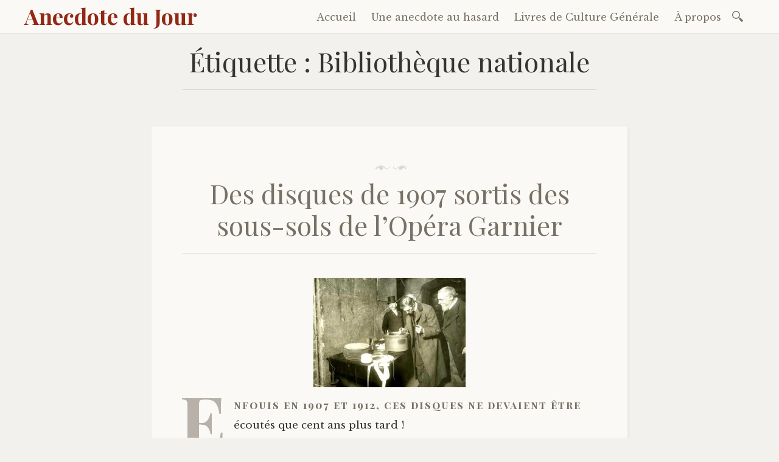

--- FILE ---
content_type: text/html; charset=UTF-8
request_url: https://www.anecdote-du-jour.com/mot-clef/bibliotheque-nationale/
body_size: 6389
content:

<!DOCTYPE html>
<html dir="ltr" lang="fr-FR" prefix="og: https://ogp.me/ns#">
	<head>
		<meta charset="UTF-8" />
		<meta name="viewport" content="width=device-width, initial-scale=1">
		<link rel="profile" href="http://gmpg.org/xfn/11" />
		<link rel="pingback" href="https://www.anecdote-du-jour.com/xmlrpc.php" />

		<link rel="icon" href="https://www.anecdote-du-jour.com/wp-content/themes/arthemia/images/favicon.ico" />
		<link rel="shortcut icon" href="https://www.anecdote-du-jour.com/wp-content/themes/arthemia/images/favicon.ico" />
		
		<title>Bibliothèque nationale : anecdotes et culture générale sur Anecdote du Jour</title>

		<!-- All in One SEO 4.8.0 - aioseo.com -->
	<meta name="robots" content="max-image-preview:large" />
	<link rel="canonical" href="https://www.anecdote-du-jour.com/mot-clef/bibliotheque-nationale/" />
	<meta name="generator" content="All in One SEO (AIOSEO) 4.8.0" />
		<script type="application/ld+json" class="aioseo-schema">
			{"@context":"https:\/\/schema.org","@graph":[{"@type":"BreadcrumbList","@id":"https:\/\/www.anecdote-du-jour.com\/mot-clef\/bibliotheque-nationale\/#breadcrumblist","itemListElement":[{"@type":"ListItem","@id":"https:\/\/www.anecdote-du-jour.com\/#listItem","position":1,"name":"Domicile","item":"https:\/\/www.anecdote-du-jour.com\/","nextItem":{"@type":"ListItem","@id":"https:\/\/www.anecdote-du-jour.com\/mot-clef\/bibliotheque-nationale\/#listItem","name":"Biblioth\u00e8que nationale"}},{"@type":"ListItem","@id":"https:\/\/www.anecdote-du-jour.com\/mot-clef\/bibliotheque-nationale\/#listItem","position":2,"name":"Biblioth\u00e8que nationale","previousItem":{"@type":"ListItem","@id":"https:\/\/www.anecdote-du-jour.com\/#listItem","name":"Domicile"}}]},{"@type":"CollectionPage","@id":"https:\/\/www.anecdote-du-jour.com\/mot-clef\/bibliotheque-nationale\/#collectionpage","url":"https:\/\/www.anecdote-du-jour.com\/mot-clef\/bibliotheque-nationale\/","name":"Biblioth\u00e8que nationale : anecdotes et culture g\u00e9n\u00e9rale sur Anecdote du Jour","inLanguage":"fr-FR","isPartOf":{"@id":"https:\/\/www.anecdote-du-jour.com\/#website"},"breadcrumb":{"@id":"https:\/\/www.anecdote-du-jour.com\/mot-clef\/bibliotheque-nationale\/#breadcrumblist"}},{"@type":"Organization","@id":"https:\/\/www.anecdote-du-jour.com\/#organization","name":"Anecdote du Jour","description":"Anecdotes, culture g\u00e9n\u00e9rale et faits insolites.","url":"https:\/\/www.anecdote-du-jour.com\/"},{"@type":"WebSite","@id":"https:\/\/www.anecdote-du-jour.com\/#website","url":"https:\/\/www.anecdote-du-jour.com\/","name":"Anecdote du Jour","description":"Anecdotes, culture g\u00e9n\u00e9rale et faits insolites.","inLanguage":"fr-FR","publisher":{"@id":"https:\/\/www.anecdote-du-jour.com\/#organization"}}]}
		</script>
		<!-- All in One SEO -->

<link rel='dns-prefetch' href='//ws.sharethis.com' />
<link rel='dns-prefetch' href='//www.googletagmanager.com' />
<link rel='dns-prefetch' href='//fonts.googleapis.com' />
<link rel='dns-prefetch' href='//s.w.org' />
<link rel='dns-prefetch' href='//pagead2.googlesyndication.com' />
<link rel="alternate" type="application/rss+xml" title="Anecdote du Jour &raquo; Flux" href="https://www.anecdote-du-jour.com/feed/" />
<link rel="alternate" type="application/rss+xml" title="Anecdote du Jour &raquo; Flux des commentaires" href="https://www.anecdote-du-jour.com/comments/feed/" />
<link rel="alternate" type="application/rss+xml" title="Anecdote du Jour &raquo; Flux de l’étiquette Bibliothèque nationale" href="https://www.anecdote-du-jour.com/mot-clef/bibliotheque-nationale/feed/" />
		<script type="text/javascript">
			window._wpemojiSettings = {"baseUrl":"https:\/\/s.w.org\/images\/core\/emoji\/13.0.1\/72x72\/","ext":".png","svgUrl":"https:\/\/s.w.org\/images\/core\/emoji\/13.0.1\/svg\/","svgExt":".svg","source":{"concatemoji":"https:\/\/www.anecdote-du-jour.com\/wp-includes\/js\/wp-emoji-release.min.js?ver=5.7.14"}};
			!function(e,a,t){var n,r,o,i=a.createElement("canvas"),p=i.getContext&&i.getContext("2d");function s(e,t){var a=String.fromCharCode;p.clearRect(0,0,i.width,i.height),p.fillText(a.apply(this,e),0,0);e=i.toDataURL();return p.clearRect(0,0,i.width,i.height),p.fillText(a.apply(this,t),0,0),e===i.toDataURL()}function c(e){var t=a.createElement("script");t.src=e,t.defer=t.type="text/javascript",a.getElementsByTagName("head")[0].appendChild(t)}for(o=Array("flag","emoji"),t.supports={everything:!0,everythingExceptFlag:!0},r=0;r<o.length;r++)t.supports[o[r]]=function(e){if(!p||!p.fillText)return!1;switch(p.textBaseline="top",p.font="600 32px Arial",e){case"flag":return s([127987,65039,8205,9895,65039],[127987,65039,8203,9895,65039])?!1:!s([55356,56826,55356,56819],[55356,56826,8203,55356,56819])&&!s([55356,57332,56128,56423,56128,56418,56128,56421,56128,56430,56128,56423,56128,56447],[55356,57332,8203,56128,56423,8203,56128,56418,8203,56128,56421,8203,56128,56430,8203,56128,56423,8203,56128,56447]);case"emoji":return!s([55357,56424,8205,55356,57212],[55357,56424,8203,55356,57212])}return!1}(o[r]),t.supports.everything=t.supports.everything&&t.supports[o[r]],"flag"!==o[r]&&(t.supports.everythingExceptFlag=t.supports.everythingExceptFlag&&t.supports[o[r]]);t.supports.everythingExceptFlag=t.supports.everythingExceptFlag&&!t.supports.flag,t.DOMReady=!1,t.readyCallback=function(){t.DOMReady=!0},t.supports.everything||(n=function(){t.readyCallback()},a.addEventListener?(a.addEventListener("DOMContentLoaded",n,!1),e.addEventListener("load",n,!1)):(e.attachEvent("onload",n),a.attachEvent("onreadystatechange",function(){"complete"===a.readyState&&t.readyCallback()})),(n=t.source||{}).concatemoji?c(n.concatemoji):n.wpemoji&&n.twemoji&&(c(n.twemoji),c(n.wpemoji)))}(window,document,window._wpemojiSettings);
		</script>
		<!-- www.anecdote-du-jour.com is managing ads with Advanced Ads 2.0.3 – https://wpadvancedads.com/ --><script id="anecd-ready">
			window.advanced_ads_ready=function(e,a){a=a||"complete";var d=function(e){return"interactive"===a?"loading"!==e:"complete"===e};d(document.readyState)?e():document.addEventListener("readystatechange",(function(a){d(a.target.readyState)&&e()}),{once:"interactive"===a})},window.advanced_ads_ready_queue=window.advanced_ads_ready_queue||[];		</script>
		<style type="text/css">
img.wp-smiley,
img.emoji {
	display: inline !important;
	border: none !important;
	box-shadow: none !important;
	height: 1em !important;
	width: 1em !important;
	margin: 0 .07em !important;
	vertical-align: -0.1em !important;
	background: none !important;
	padding: 0 !important;
}
</style>
	<link rel='stylesheet' id='wp-block-library-css'  href='https://www.anecdote-du-jour.com/wp-includes/css/dist/block-library/style.min.css?ver=5.7.14' type='text/css' media='all' />
<link rel='stylesheet' id='rpt_front_style-css'  href='https://www.anecdote-du-jour.com/wp-content/plugins/related-posts-thumbnails/assets/css/front.css?ver=4.2.1' type='text/css' media='all' />
<link rel='stylesheet' id='parent-style-css'  href='https://www.anecdote-du-jour.com/wp-content/themes/libretto/style.css?ver=5.7.14' type='text/css' media='all' />
<link rel='stylesheet' id='libretto-style-css'  href='https://www.anecdote-du-jour.com/wp-content/themes/libretto-child/style.css?ver=5.7.14' type='text/css' media='all' />
<link rel='stylesheet' id='libretto-fonts-css'  href='https://fonts.googleapis.com/css?family=Libre+Baskerville%3A400%2C700%2C400italic%7CPlayfair+Display%3A400%2C700%2C400italic%2C700italic%7CPlayfair+Display+SC%3A700%2C700italic%7CMontserrat%3A400%7CDroid+Sans+Mono%3A400&#038;subset=latin%2Clatin-ext' type='text/css' media='all' />
<link rel='stylesheet' id='libretto-custom-icons-css'  href='https://www.anecdote-du-jour.com/wp-content/themes/libretto/icons/icons.css' type='text/css' media='all' />
<script type='text/javascript' src='https://www.anecdote-du-jour.com/wp-includes/js/jquery/jquery.min.js?ver=3.5.1' id='jquery-core-js'></script>
<script type='text/javascript' src='https://www.anecdote-du-jour.com/wp-includes/js/jquery/jquery-migrate.min.js?ver=3.3.2' id='jquery-migrate-js'></script>
<script type='text/javascript' src='https://www.anecdote-du-jour.com/wp-content/themes/libretto/js/libretto.js?ver=20140331' id='libretto-script-js'></script>
<script type='text/javascript' src='https://www.anecdote-du-jour.com/wp-content/themes/libretto/js/touche.js?ver=1' id='libretto-touche-js'></script>
<script id='st_insights_js' type='text/javascript' src='https://ws.sharethis.com/button/st_insights.js?publisher=eba0f3ba-f9ab-408c-bc68-c28af5afe749&#038;product=feather&#038;ver=1656369844' id='feather-sharethis-js'></script>

<!-- Extrait de code de la balise Google (gtag.js) ajouté par Site Kit -->
<!-- Extrait Google Analytics ajouté par Site Kit -->
<script type='text/javascript' src='https://www.googletagmanager.com/gtag/js?id=G-Q92M5PMW1V' id='google_gtagjs-js' async></script>
<script type='text/javascript' id='google_gtagjs-js-after'>
window.dataLayer = window.dataLayer || [];function gtag(){dataLayer.push(arguments);}
gtag("set","linker",{"domains":["www.anecdote-du-jour.com"]});
gtag("js", new Date());
gtag("set", "developer_id.dZTNiMT", true);
gtag("config", "G-Q92M5PMW1V");
</script>
<link rel="https://api.w.org/" href="https://www.anecdote-du-jour.com/wp-json/" /><link rel="alternate" type="application/json" href="https://www.anecdote-du-jour.com/wp-json/wp/v2/tags/565" /><link rel="EditURI" type="application/rsd+xml" title="RSD" href="https://www.anecdote-du-jour.com/xmlrpc.php?rsd" />
<link rel="wlwmanifest" type="application/wlwmanifest+xml" href="https://www.anecdote-du-jour.com/wp-includes/wlwmanifest.xml" /> 
<meta name="generator" content="WordPress 5.7.14" />
<meta name="generator" content="Site Kit by Google 1.170.0" />        <style>
            #related_posts_thumbnails li {
                border-right: 1px solid #ffffff;
                background-color: #faf9f5            }

            #related_posts_thumbnails li:hover {
                background-color: #eeefea;
            }

            .relpost_content {
                font-size: 14px;
                color: #932817;
            }

            .relpost-block-single {
                background-color: #faf9f5;
                border-right: 1px solid #ffffff;
                border-left: 1px solid #ffffff;
                margin-right: -1px;
            }

            .relpost-block-single:hover {
                background-color: #eeefea;
            }
        </style>

        		<style type="text/css">
						ol.footnotes li {list-style-type:decimal;}
								</style>
		
<!-- Balises Meta Google AdSense ajoutées par Site Kit -->
<meta name="google-adsense-platform-account" content="ca-host-pub-2644536267352236">
<meta name="google-adsense-platform-domain" content="sitekit.withgoogle.com">
<!-- Fin des balises Meta End Google AdSense ajoutées par Site Kit -->

<style type="text/css"></style>

<!-- Extrait Google AdSense ajouté par Site Kit -->
<script async="async" src="https://pagead2.googlesyndication.com/pagead/js/adsbygoogle.js?client=ca-pub-0529468673966495&amp;host=ca-host-pub-2644536267352236" crossorigin="anonymous" type="text/javascript"></script>

<!-- End Google AdSense snippet added by Site Kit -->
<style>
.synved-social-resolution-single {
display: inline-block;
}
.synved-social-resolution-normal {
display: inline-block;
}
.synved-social-resolution-hidef {
display: none;
}

@media only screen and (min--moz-device-pixel-ratio: 2),
only screen and (-o-min-device-pixel-ratio: 2/1),
only screen and (-webkit-min-device-pixel-ratio: 2),
only screen and (min-device-pixel-ratio: 2),
only screen and (min-resolution: 2dppx),
only screen and (min-resolution: 192dpi) {
	.synved-social-resolution-normal {
	display: none;
	}
	.synved-social-resolution-hidef {
	display: inline-block;
	}
}
</style><script  async src="https://pagead2.googlesyndication.com/pagead/js/adsbygoogle.js?client=ca-pub-0529468673966495" crossorigin="anonymous"></script>
<meta property="og:site_name" content="Anecdote du Jour"/>
<meta property="og:title" content="Anecdotes, culture générale et faits insolites."/>
<meta property="og:image" content="https://www.anecdote-du-jour.com/wp-content/themes/arthemia/images/icone_adj.jpg"/>
<meta property="fb:app_id" content="276270739169411" />
<meta property="awin" content="awin" />



	</head>

	<body class="archive tag tag-bibliotheque-nationale tag-565 aa-prefix-anecd-">
		
		<header class="nav-bar">
						<div class="site-branding">
				<h1 class="site-title"><a href="https://www.anecdote-du-jour.com/" title="Anecdote du Jour" rel="home">Anecdote du Jour</a></h1>
			</div>
			
			<nav id="site-navigation" class="navigation-main" role="navigation">
				<div class="menu-toggle"><span class="mobile-site-title">Anecdote du Jour</span>
					<button id="menu-icon">
					  <span></span>
					  <span></span>
					  <span></span>
					</button>
				</div>
				<div class="screen-reader-text skip-link">
					<a href="#content" title="Accéder au contenu principal">Accéder au contenu principal</a>
				</div>
				<div class="menu-wrapper">
					<div class="menu-header-container"><ul id="menu-header" class="menu"><li id="menu-item-2623" class="menu-item menu-item-type-custom menu-item-object-custom menu-item-home menu-item-2623"><a href="https://www.anecdote-du-jour.com/">Accueil</a></li>
<li id="menu-item-2610" class="menu-item menu-item-type-custom menu-item-object-custom menu-item-2610"><a href="https://www.anecdote-du-jour.com/?random">Une anecdote au hasard</a></li>
<li id="menu-item-2918" class="menu-item menu-item-type-post_type menu-item-object-page menu-item-2918"><a href="https://www.anecdote-du-jour.com/livres-culture-generale/">Livres de Culture Générale</a></li>
<li id="menu-item-2625" class="menu-item menu-item-type-post_type menu-item-object-page menu-item-2625"><a href="https://www.anecdote-du-jour.com/a-propos/">À propos</a></li>
</ul></div>					<form role="search" method="get" class="search-form" action="https://www.anecdote-du-jour.com/">
				<label>
					<span class="screen-reader-text">Rechercher :</span>
					<input type="search" class="search-field" placeholder="Rechercher…" value="" name="s" />
				</label>
				<input type="submit" class="search-submit" value="Rechercher" />
			</form>				</div>
			</nav><!-- .site-navigation -->
		</header><!-- .header-bar -->

		
			<header id="masthead" class="site-header" role="banner"

			
			>

				<!-- PAGE HEADER -->
				<div class="title-block">

				<h1>Étiquette : <span>Bibliothèque nationale</span></h1>
										
				</div><!-- .title-block -->
			</header><!-- #masthead -->
		
<section id="primary" class="content-area">
	<div id="content" class="site-content" role="main">

	
				
			
<article id="post-1438" class="post-1438 post type-post status-publish format-standard hentry category-musique-maestro tag-amiante tag-bibliotheque-nationale tag-disque tag-emi tag-gramophone tag-musique tag-opera tag-opera-de-paris tag-palais-garnier tag-paris tag-sous-sol libretto-long-form">

	
		<header class="entry-header">
			<div class="entry-meta">
				<span class="posted-on">Publié le <a href="https://www.anecdote-du-jour.com/des-disques-de-1907-sortis-des-sous-sols-de-l-opera-garnier/" rel="bookmark"><time class="entry-date published" datetime="2009-05-22T07:30:41+02:00">22 mai 2009</time><time class="updated" datetime="2010-10-06T14:29:34+02:00">6 octobre 2010</time></a></span><span class="byline"> par <span class="author vcard"><a class="url fn n" href="https://www.anecdote-du-jour.com/author/admin/">Raphaël</a></span></span>											</div><!-- .entry-meta -->

							<h2 class="entry-title"><a href="https://www.anecdote-du-jour.com/des-disques-de-1907-sortis-des-sous-sols-de-l-opera-garnier/" rel="bookmark">Des disques de 1907 sortis des sous-sols de l&rsquo;Opéra Garnier</a></h2>					</header><!-- .entry-header -->

	
	<a href="https://www.anecdote-du-jour.com/des-disques-de-1907-sortis-des-sous-sols-de-l-opera-garnier/">
		<img src="https://www.anecdote-du-jour.com/wp-content/themes/libretto/scripts/timthumb.php?src=/wp-content/images/2009/05/enfouissement-disques-opera.jpg&w=250&h=180&zc=1&q=90"
alt="Des disques de 1907 sortis des sous-sols de l&rsquo;Opéra Garnier" class="lists" width="250px" height="130px" />
	</a>

	<div class="entry-content">
		<p>Enfouis en 1907 et 1912, ces disques ne devaient être écoutés que cent ans plus tard&nbsp;!</p>
		<span class="more-link"><a href="https://www.anecdote-du-jour.com/des-disques-de-1907-sortis-des-sous-sols-de-l-opera-garnier/">lire l'anecdote</a></span>
	</div><!-- .entry-content -->


	
</article><!-- #post-## -->
		
		
	
	</div><!-- #content -->
</section><!-- #primary -->


<section id="footer-sidebar" class="clear widget-area" role="complementary">
	<div id="sidebar-1" class="widget-block"><aside id="random-posts" class="widget widget_rrm_random_posts"><h2 class="widget-title">Anecdotes à découvrir</h2><ul><li><a href="https://www.anecdote-du-jour.com/un-passage-a-niveau-en-service-dans-paris/" rel="bookmark" title="30 avril 2009">Un passage à niveau en service dans Paris</a></li>

<li><a href="https://www.anecdote-du-jour.com/les-samaritains-plus-petit-groupe-ethnique-et-religieux/" rel="bookmark" title="14 avril 2009">Les Samaritains : plus petit peuple du monde</a></li>

<li><a href="https://www.anecdote-du-jour.com/54-lettres-cyrilliques-le-plus-long-acronyme-du-monde/" rel="bookmark" title="23 mai 2009">Нииомтплабопармбет&#8230; + 36 autres lettres cyrilliques : le plus long acronyme du monde</a></li>

<li><a href="https://www.anecdote-du-jour.com/amour-delice-orgue-masculins-au-singulier-feminins-au-pluriel/" rel="bookmark" title="12 juin 2009">Amour, délice, orgue : mots masculins au singulier, féminins au pluriel</a></li>

<li><a href="https://www.anecdote-du-jour.com/les-origines-francaises-et-italiennes-du-denim-et-des-blue-jeans/" rel="bookmark" title="5 avril 2024">Les origines françaises et italiennes du denim et des blue-jeans</a></li>

<li><a href="https://www.anecdote-du-jour.com/le-siege-episcopal-de-bethleem-etait-dans-la-nievre/" rel="bookmark" title="29 avril 2009">Le siège épiscopal de Bethléem était dans la Nièvre</a></li>

<li><a href="https://www.anecdote-du-jour.com/salt-lake-city-mormons/" rel="bookmark" title="15 mai 2013">La ville de Salt Lake City a été fondée par les Mormons</a></li>

<li><a href="https://www.anecdote-du-jour.com/l-origine-du-carambar-du-caramel-en-barre/" rel="bookmark" title="14 juin 2009">L&rsquo;origine du Carambar : du caramel en barre</a></li>
</ul><!-- Random Posts took 4.002 ms --></aside></div><div id="sidebar-2" class="widget-block"><aside id="categories-2" class="widget widget_categories"><h2 class="widget-title">Catégories d&rsquo;anecdotes</h2>
			<ul>
					<li class="cat-item cat-item-324"><a href="https://www.anecdote-du-jour.com/categorie/a-table/">À table !</a>
</li>
	<li class="cat-item cat-item-80"><a href="https://www.anecdote-du-jour.com/categorie/cinema-et-tv/">Cinéma &amp; TV</a>
</li>
	<li class="cat-item cat-item-499"><a href="https://www.anecdote-du-jour.com/categorie/dessin-anime-et-bd/">Dessin animé &amp; BD</a>
</li>
	<li class="cat-item cat-item-23"><a href="https://www.anecdote-du-jour.com/categorie/economie-et-industrie/">Économie &amp; Industrie</a>
</li>
	<li class="cat-item cat-item-3"><a href="https://www.anecdote-du-jour.com/categorie/histoire-geo/">Histoire-Géo</a>
</li>
	<li class="cat-item cat-item-81"><a href="https://www.anecdote-du-jour.com/categorie/linguistique/">Linguistique</a>
</li>
	<li class="cat-item cat-item-239"><a href="https://www.anecdote-du-jour.com/categorie/litterature/">Littérature</a>
</li>
	<li class="cat-item cat-item-186"><a href="https://www.anecdote-du-jour.com/categorie/musique-maestro/">Musique maestro !</a>
</li>
	<li class="cat-item cat-item-13"><a href="https://www.anecdote-du-jour.com/categorie/religion/">Religion</a>
</li>
	<li class="cat-item cat-item-16"><a href="https://www.anecdote-du-jour.com/categorie/sciences/">Sciences</a>
</li>
	<li class="cat-item cat-item-333"><a href="https://www.anecdote-du-jour.com/categorie/societe/">Société</a>
</li>
	<li class="cat-item cat-item-312"><a href="https://www.anecdote-du-jour.com/categorie/sport/">Sport</a>
</li>
			</ul>

			</aside></div><div id="sidebar-3" class="widget-block"><aside id="nav_menu-2" class="widget widget_nav_menu"><h2 class="widget-title">À propos</h2><div class="menu-header-container"><ul id="menu-header-1" class="menu"><li class="menu-item menu-item-type-custom menu-item-object-custom menu-item-home menu-item-2623"><a href="https://www.anecdote-du-jour.com/">Accueil</a></li>
<li class="menu-item menu-item-type-custom menu-item-object-custom menu-item-2610"><a href="https://www.anecdote-du-jour.com/?random">Une anecdote au hasard</a></li>
<li class="menu-item menu-item-type-post_type menu-item-object-page menu-item-2918"><a href="https://www.anecdote-du-jour.com/livres-culture-generale/">Livres de Culture Générale</a></li>
<li class="menu-item menu-item-type-post_type menu-item-object-page menu-item-2625"><a href="https://www.anecdote-du-jour.com/a-propos/">À propos</a></li>
</ul></div></aside></div></section><!-- #secondary -->

		<footer id="colophon" class="site-footer" role="contentinfo">

			<div class="site-info">
				<a href="http://wordpress.org/">Fièrement propulsé par WordPress</a>
					Thème&nbsp;: Libretto par <a href="http://wordpress.com/themes/libretto/" rel="designer">WordPress.com</a>.			</div><!-- .site-info -->

			
		</footer><!-- #colophon -->

		<script type='text/javascript' src='https://www.anecdote-du-jour.com/wp-content/themes/libretto/js/navigation.js?ver=20150115' id='libretto-navigation-js'></script>
<script type='text/javascript' src='https://www.anecdote-du-jour.com/wp-content/themes/libretto/js/skip-link-focus-fix.js?ver=20130115' id='libretto-skip-link-focus-fix-js'></script>
<script type='text/javascript' src='https://www.anecdote-du-jour.com/wp-includes/js/wp-embed.min.js?ver=5.7.14' id='wp-embed-js'></script>
<script>!function(){window.advanced_ads_ready_queue=window.advanced_ads_ready_queue||[],advanced_ads_ready_queue.push=window.advanced_ads_ready;for(var d=0,a=advanced_ads_ready_queue.length;d<a;d++)advanced_ads_ready(advanced_ads_ready_queue[d])}();</script>
	</body>
</html>


--- FILE ---
content_type: text/html; charset=utf-8
request_url: https://www.google.com/recaptcha/api2/aframe
body_size: 266
content:
<!DOCTYPE HTML><html><head><meta http-equiv="content-type" content="text/html; charset=UTF-8"></head><body><script nonce="CjJypYsbEQnfqm_cSYoFrQ">/** Anti-fraud and anti-abuse applications only. See google.com/recaptcha */ try{var clients={'sodar':'https://pagead2.googlesyndication.com/pagead/sodar?'};window.addEventListener("message",function(a){try{if(a.source===window.parent){var b=JSON.parse(a.data);var c=clients[b['id']];if(c){var d=document.createElement('img');d.src=c+b['params']+'&rc='+(localStorage.getItem("rc::a")?sessionStorage.getItem("rc::b"):"");window.document.body.appendChild(d);sessionStorage.setItem("rc::e",parseInt(sessionStorage.getItem("rc::e")||0)+1);localStorage.setItem("rc::h",'1769038657915');}}}catch(b){}});window.parent.postMessage("_grecaptcha_ready", "*");}catch(b){}</script></body></html>

--- FILE ---
content_type: text/css
request_url: https://www.anecdote-du-jour.com/wp-content/themes/libretto-child/style.css?ver=5.7.14
body_size: 363
content:
/*
 Theme Name:   Libretto Child
 Theme URI:    http://example.com/twenty-fifteen-child/
 Description:  Libretto Child Theme
 Author:       John Doe
 Author URI:   http://example.com
 Template:     libretto
 Version:      1.0.0
 License:      GNU General Public License v2 or later
 License URI:  http://www.gnu.org/licenses/gpl-2.0.html
 Tags:         light, dark, one-column, no-sidebar, responsive-layout, accessibility-ready
 Text Domain:  libretto-child
*/

h1 { color:#363431; }
.posted-on { display: none; }
.single .title-block:before { display: none; }
.site-content .entry-header:before { display: none; }
.site-content .entry-header:after { display: none; }
.title-block .entry-meta:before { display: none; }
.title-block .entry-meta:after { display: none; }

/*
.lists {
  float: left;
  margin-right: 40px;
}
*/

input[type="submit"], button {
outline: 0px;
}